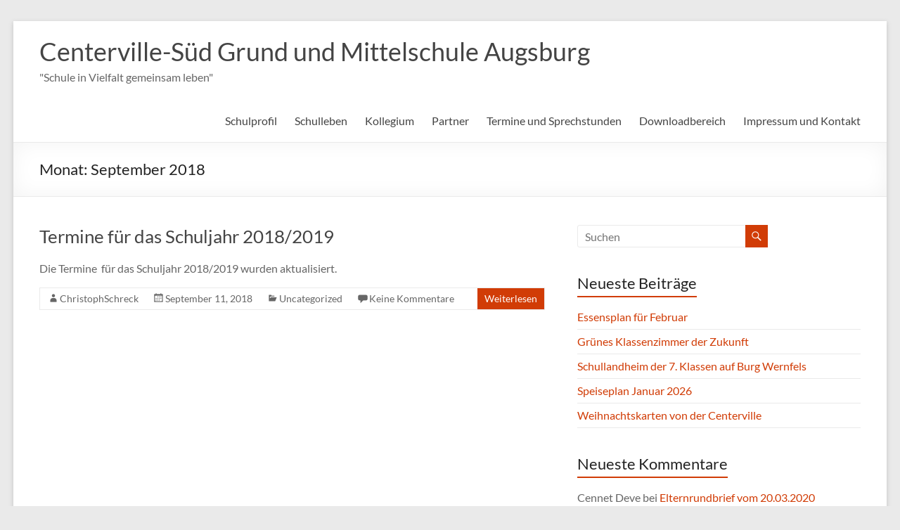

--- FILE ---
content_type: text/html; charset=UTF-8
request_url: https://centervillevs.de/2018/09/
body_size: 52947
content:
<!DOCTYPE html>
<!--[if IE 7]>
<html class="ie ie7" lang="de">
<![endif]-->
<!--[if IE 8]>
<html class="ie ie8" lang="de">
<![endif]-->
<!--[if !(IE 7) & !(IE 8)]><!-->
<html lang="de">
<!--<![endif]-->
<head>
	<meta charset="UTF-8" />
	<meta name="viewport" content="width=device-width, initial-scale=1">
	<link rel="profile" href="http://gmpg.org/xfn/11" />
	<title>September 2018 &#8211; Centerville-Süd Grund und Mittelschule Augsburg</title>
<meta name='robots' content='max-image-preview:large' />
	<style>img:is([sizes="auto" i], [sizes^="auto," i]) { contain-intrinsic-size: 3000px 1500px }</style>
	<link rel="alternate" type="application/rss+xml" title="Centerville-Süd Grund und Mittelschule Augsburg &raquo; Feed" href="https://centervillevs.de/feed/" />
<link rel="alternate" type="application/rss+xml" title="Centerville-Süd Grund und Mittelschule Augsburg &raquo; Kommentar-Feed" href="https://centervillevs.de/comments/feed/" />
<script type="text/javascript">
/* <![CDATA[ */
window._wpemojiSettings = {"baseUrl":"https:\/\/s.w.org\/images\/core\/emoji\/16.0.1\/72x72\/","ext":".png","svgUrl":"https:\/\/s.w.org\/images\/core\/emoji\/16.0.1\/svg\/","svgExt":".svg","source":{"concatemoji":"https:\/\/centervillevs.de\/wp-includes\/js\/wp-emoji-release.min.js?ver=6.8.3"}};
/*! This file is auto-generated */
!function(s,n){var o,i,e;function c(e){try{var t={supportTests:e,timestamp:(new Date).valueOf()};sessionStorage.setItem(o,JSON.stringify(t))}catch(e){}}function p(e,t,n){e.clearRect(0,0,e.canvas.width,e.canvas.height),e.fillText(t,0,0);var t=new Uint32Array(e.getImageData(0,0,e.canvas.width,e.canvas.height).data),a=(e.clearRect(0,0,e.canvas.width,e.canvas.height),e.fillText(n,0,0),new Uint32Array(e.getImageData(0,0,e.canvas.width,e.canvas.height).data));return t.every(function(e,t){return e===a[t]})}function u(e,t){e.clearRect(0,0,e.canvas.width,e.canvas.height),e.fillText(t,0,0);for(var n=e.getImageData(16,16,1,1),a=0;a<n.data.length;a++)if(0!==n.data[a])return!1;return!0}function f(e,t,n,a){switch(t){case"flag":return n(e,"\ud83c\udff3\ufe0f\u200d\u26a7\ufe0f","\ud83c\udff3\ufe0f\u200b\u26a7\ufe0f")?!1:!n(e,"\ud83c\udde8\ud83c\uddf6","\ud83c\udde8\u200b\ud83c\uddf6")&&!n(e,"\ud83c\udff4\udb40\udc67\udb40\udc62\udb40\udc65\udb40\udc6e\udb40\udc67\udb40\udc7f","\ud83c\udff4\u200b\udb40\udc67\u200b\udb40\udc62\u200b\udb40\udc65\u200b\udb40\udc6e\u200b\udb40\udc67\u200b\udb40\udc7f");case"emoji":return!a(e,"\ud83e\udedf")}return!1}function g(e,t,n,a){var r="undefined"!=typeof WorkerGlobalScope&&self instanceof WorkerGlobalScope?new OffscreenCanvas(300,150):s.createElement("canvas"),o=r.getContext("2d",{willReadFrequently:!0}),i=(o.textBaseline="top",o.font="600 32px Arial",{});return e.forEach(function(e){i[e]=t(o,e,n,a)}),i}function t(e){var t=s.createElement("script");t.src=e,t.defer=!0,s.head.appendChild(t)}"undefined"!=typeof Promise&&(o="wpEmojiSettingsSupports",i=["flag","emoji"],n.supports={everything:!0,everythingExceptFlag:!0},e=new Promise(function(e){s.addEventListener("DOMContentLoaded",e,{once:!0})}),new Promise(function(t){var n=function(){try{var e=JSON.parse(sessionStorage.getItem(o));if("object"==typeof e&&"number"==typeof e.timestamp&&(new Date).valueOf()<e.timestamp+604800&&"object"==typeof e.supportTests)return e.supportTests}catch(e){}return null}();if(!n){if("undefined"!=typeof Worker&&"undefined"!=typeof OffscreenCanvas&&"undefined"!=typeof URL&&URL.createObjectURL&&"undefined"!=typeof Blob)try{var e="postMessage("+g.toString()+"("+[JSON.stringify(i),f.toString(),p.toString(),u.toString()].join(",")+"));",a=new Blob([e],{type:"text/javascript"}),r=new Worker(URL.createObjectURL(a),{name:"wpTestEmojiSupports"});return void(r.onmessage=function(e){c(n=e.data),r.terminate(),t(n)})}catch(e){}c(n=g(i,f,p,u))}t(n)}).then(function(e){for(var t in e)n.supports[t]=e[t],n.supports.everything=n.supports.everything&&n.supports[t],"flag"!==t&&(n.supports.everythingExceptFlag=n.supports.everythingExceptFlag&&n.supports[t]);n.supports.everythingExceptFlag=n.supports.everythingExceptFlag&&!n.supports.flag,n.DOMReady=!1,n.readyCallback=function(){n.DOMReady=!0}}).then(function(){return e}).then(function(){var e;n.supports.everything||(n.readyCallback(),(e=n.source||{}).concatemoji?t(e.concatemoji):e.wpemoji&&e.twemoji&&(t(e.twemoji),t(e.wpemoji)))}))}((window,document),window._wpemojiSettings);
/* ]]> */
</script>
<style id='wp-emoji-styles-inline-css' type='text/css'>

	img.wp-smiley, img.emoji {
		display: inline !important;
		border: none !important;
		box-shadow: none !important;
		height: 1em !important;
		width: 1em !important;
		margin: 0 0.07em !important;
		vertical-align: -0.1em !important;
		background: none !important;
		padding: 0 !important;
	}
</style>
<link rel='stylesheet' id='wp-block-library-css' href='https://centervillevs.de/wp-includes/css/dist/block-library/style.min.css?ver=6.8.3' type='text/css' media='all' />
<style id='wp-block-library-theme-inline-css' type='text/css'>
.wp-block-audio :where(figcaption){color:#555;font-size:13px;text-align:center}.is-dark-theme .wp-block-audio :where(figcaption){color:#ffffffa6}.wp-block-audio{margin:0 0 1em}.wp-block-code{border:1px solid #ccc;border-radius:4px;font-family:Menlo,Consolas,monaco,monospace;padding:.8em 1em}.wp-block-embed :where(figcaption){color:#555;font-size:13px;text-align:center}.is-dark-theme .wp-block-embed :where(figcaption){color:#ffffffa6}.wp-block-embed{margin:0 0 1em}.blocks-gallery-caption{color:#555;font-size:13px;text-align:center}.is-dark-theme .blocks-gallery-caption{color:#ffffffa6}:root :where(.wp-block-image figcaption){color:#555;font-size:13px;text-align:center}.is-dark-theme :root :where(.wp-block-image figcaption){color:#ffffffa6}.wp-block-image{margin:0 0 1em}.wp-block-pullquote{border-bottom:4px solid;border-top:4px solid;color:currentColor;margin-bottom:1.75em}.wp-block-pullquote cite,.wp-block-pullquote footer,.wp-block-pullquote__citation{color:currentColor;font-size:.8125em;font-style:normal;text-transform:uppercase}.wp-block-quote{border-left:.25em solid;margin:0 0 1.75em;padding-left:1em}.wp-block-quote cite,.wp-block-quote footer{color:currentColor;font-size:.8125em;font-style:normal;position:relative}.wp-block-quote:where(.has-text-align-right){border-left:none;border-right:.25em solid;padding-left:0;padding-right:1em}.wp-block-quote:where(.has-text-align-center){border:none;padding-left:0}.wp-block-quote.is-large,.wp-block-quote.is-style-large,.wp-block-quote:where(.is-style-plain){border:none}.wp-block-search .wp-block-search__label{font-weight:700}.wp-block-search__button{border:1px solid #ccc;padding:.375em .625em}:where(.wp-block-group.has-background){padding:1.25em 2.375em}.wp-block-separator.has-css-opacity{opacity:.4}.wp-block-separator{border:none;border-bottom:2px solid;margin-left:auto;margin-right:auto}.wp-block-separator.has-alpha-channel-opacity{opacity:1}.wp-block-separator:not(.is-style-wide):not(.is-style-dots){width:100px}.wp-block-separator.has-background:not(.is-style-dots){border-bottom:none;height:1px}.wp-block-separator.has-background:not(.is-style-wide):not(.is-style-dots){height:2px}.wp-block-table{margin:0 0 1em}.wp-block-table td,.wp-block-table th{word-break:normal}.wp-block-table :where(figcaption){color:#555;font-size:13px;text-align:center}.is-dark-theme .wp-block-table :where(figcaption){color:#ffffffa6}.wp-block-video :where(figcaption){color:#555;font-size:13px;text-align:center}.is-dark-theme .wp-block-video :where(figcaption){color:#ffffffa6}.wp-block-video{margin:0 0 1em}:root :where(.wp-block-template-part.has-background){margin-bottom:0;margin-top:0;padding:1.25em 2.375em}
</style>
<style id='global-styles-inline-css' type='text/css'>
:root{--wp--preset--aspect-ratio--square: 1;--wp--preset--aspect-ratio--4-3: 4/3;--wp--preset--aspect-ratio--3-4: 3/4;--wp--preset--aspect-ratio--3-2: 3/2;--wp--preset--aspect-ratio--2-3: 2/3;--wp--preset--aspect-ratio--16-9: 16/9;--wp--preset--aspect-ratio--9-16: 9/16;--wp--preset--color--black: #000000;--wp--preset--color--cyan-bluish-gray: #abb8c3;--wp--preset--color--white: #ffffff;--wp--preset--color--pale-pink: #f78da7;--wp--preset--color--vivid-red: #cf2e2e;--wp--preset--color--luminous-vivid-orange: #ff6900;--wp--preset--color--luminous-vivid-amber: #fcb900;--wp--preset--color--light-green-cyan: #7bdcb5;--wp--preset--color--vivid-green-cyan: #00d084;--wp--preset--color--pale-cyan-blue: #8ed1fc;--wp--preset--color--vivid-cyan-blue: #0693e3;--wp--preset--color--vivid-purple: #9b51e0;--wp--preset--gradient--vivid-cyan-blue-to-vivid-purple: linear-gradient(135deg,rgba(6,147,227,1) 0%,rgb(155,81,224) 100%);--wp--preset--gradient--light-green-cyan-to-vivid-green-cyan: linear-gradient(135deg,rgb(122,220,180) 0%,rgb(0,208,130) 100%);--wp--preset--gradient--luminous-vivid-amber-to-luminous-vivid-orange: linear-gradient(135deg,rgba(252,185,0,1) 0%,rgba(255,105,0,1) 100%);--wp--preset--gradient--luminous-vivid-orange-to-vivid-red: linear-gradient(135deg,rgba(255,105,0,1) 0%,rgb(207,46,46) 100%);--wp--preset--gradient--very-light-gray-to-cyan-bluish-gray: linear-gradient(135deg,rgb(238,238,238) 0%,rgb(169,184,195) 100%);--wp--preset--gradient--cool-to-warm-spectrum: linear-gradient(135deg,rgb(74,234,220) 0%,rgb(151,120,209) 20%,rgb(207,42,186) 40%,rgb(238,44,130) 60%,rgb(251,105,98) 80%,rgb(254,248,76) 100%);--wp--preset--gradient--blush-light-purple: linear-gradient(135deg,rgb(255,206,236) 0%,rgb(152,150,240) 100%);--wp--preset--gradient--blush-bordeaux: linear-gradient(135deg,rgb(254,205,165) 0%,rgb(254,45,45) 50%,rgb(107,0,62) 100%);--wp--preset--gradient--luminous-dusk: linear-gradient(135deg,rgb(255,203,112) 0%,rgb(199,81,192) 50%,rgb(65,88,208) 100%);--wp--preset--gradient--pale-ocean: linear-gradient(135deg,rgb(255,245,203) 0%,rgb(182,227,212) 50%,rgb(51,167,181) 100%);--wp--preset--gradient--electric-grass: linear-gradient(135deg,rgb(202,248,128) 0%,rgb(113,206,126) 100%);--wp--preset--gradient--midnight: linear-gradient(135deg,rgb(2,3,129) 0%,rgb(40,116,252) 100%);--wp--preset--font-size--small: 13px;--wp--preset--font-size--medium: 20px;--wp--preset--font-size--large: 36px;--wp--preset--font-size--x-large: 42px;--wp--preset--spacing--20: 0.44rem;--wp--preset--spacing--30: 0.67rem;--wp--preset--spacing--40: 1rem;--wp--preset--spacing--50: 1.5rem;--wp--preset--spacing--60: 2.25rem;--wp--preset--spacing--70: 3.38rem;--wp--preset--spacing--80: 5.06rem;--wp--preset--shadow--natural: 6px 6px 9px rgba(0, 0, 0, 0.2);--wp--preset--shadow--deep: 12px 12px 50px rgba(0, 0, 0, 0.4);--wp--preset--shadow--sharp: 6px 6px 0px rgba(0, 0, 0, 0.2);--wp--preset--shadow--outlined: 6px 6px 0px -3px rgba(255, 255, 255, 1), 6px 6px rgba(0, 0, 0, 1);--wp--preset--shadow--crisp: 6px 6px 0px rgba(0, 0, 0, 1);}:root { --wp--style--global--content-size: 760px;--wp--style--global--wide-size: 1160px; }:where(body) { margin: 0; }.wp-site-blocks > .alignleft { float: left; margin-right: 2em; }.wp-site-blocks > .alignright { float: right; margin-left: 2em; }.wp-site-blocks > .aligncenter { justify-content: center; margin-left: auto; margin-right: auto; }:where(.wp-site-blocks) > * { margin-block-start: 24px; margin-block-end: 0; }:where(.wp-site-blocks) > :first-child { margin-block-start: 0; }:where(.wp-site-blocks) > :last-child { margin-block-end: 0; }:root { --wp--style--block-gap: 24px; }:root :where(.is-layout-flow) > :first-child{margin-block-start: 0;}:root :where(.is-layout-flow) > :last-child{margin-block-end: 0;}:root :where(.is-layout-flow) > *{margin-block-start: 24px;margin-block-end: 0;}:root :where(.is-layout-constrained) > :first-child{margin-block-start: 0;}:root :where(.is-layout-constrained) > :last-child{margin-block-end: 0;}:root :where(.is-layout-constrained) > *{margin-block-start: 24px;margin-block-end: 0;}:root :where(.is-layout-flex){gap: 24px;}:root :where(.is-layout-grid){gap: 24px;}.is-layout-flow > .alignleft{float: left;margin-inline-start: 0;margin-inline-end: 2em;}.is-layout-flow > .alignright{float: right;margin-inline-start: 2em;margin-inline-end: 0;}.is-layout-flow > .aligncenter{margin-left: auto !important;margin-right: auto !important;}.is-layout-constrained > .alignleft{float: left;margin-inline-start: 0;margin-inline-end: 2em;}.is-layout-constrained > .alignright{float: right;margin-inline-start: 2em;margin-inline-end: 0;}.is-layout-constrained > .aligncenter{margin-left: auto !important;margin-right: auto !important;}.is-layout-constrained > :where(:not(.alignleft):not(.alignright):not(.alignfull)){max-width: var(--wp--style--global--content-size);margin-left: auto !important;margin-right: auto !important;}.is-layout-constrained > .alignwide{max-width: var(--wp--style--global--wide-size);}body .is-layout-flex{display: flex;}.is-layout-flex{flex-wrap: wrap;align-items: center;}.is-layout-flex > :is(*, div){margin: 0;}body .is-layout-grid{display: grid;}.is-layout-grid > :is(*, div){margin: 0;}body{padding-top: 0px;padding-right: 0px;padding-bottom: 0px;padding-left: 0px;}a:where(:not(.wp-element-button)){text-decoration: underline;}:root :where(.wp-element-button, .wp-block-button__link){background-color: #32373c;border-width: 0;color: #fff;font-family: inherit;font-size: inherit;line-height: inherit;padding: calc(0.667em + 2px) calc(1.333em + 2px);text-decoration: none;}.has-black-color{color: var(--wp--preset--color--black) !important;}.has-cyan-bluish-gray-color{color: var(--wp--preset--color--cyan-bluish-gray) !important;}.has-white-color{color: var(--wp--preset--color--white) !important;}.has-pale-pink-color{color: var(--wp--preset--color--pale-pink) !important;}.has-vivid-red-color{color: var(--wp--preset--color--vivid-red) !important;}.has-luminous-vivid-orange-color{color: var(--wp--preset--color--luminous-vivid-orange) !important;}.has-luminous-vivid-amber-color{color: var(--wp--preset--color--luminous-vivid-amber) !important;}.has-light-green-cyan-color{color: var(--wp--preset--color--light-green-cyan) !important;}.has-vivid-green-cyan-color{color: var(--wp--preset--color--vivid-green-cyan) !important;}.has-pale-cyan-blue-color{color: var(--wp--preset--color--pale-cyan-blue) !important;}.has-vivid-cyan-blue-color{color: var(--wp--preset--color--vivid-cyan-blue) !important;}.has-vivid-purple-color{color: var(--wp--preset--color--vivid-purple) !important;}.has-black-background-color{background-color: var(--wp--preset--color--black) !important;}.has-cyan-bluish-gray-background-color{background-color: var(--wp--preset--color--cyan-bluish-gray) !important;}.has-white-background-color{background-color: var(--wp--preset--color--white) !important;}.has-pale-pink-background-color{background-color: var(--wp--preset--color--pale-pink) !important;}.has-vivid-red-background-color{background-color: var(--wp--preset--color--vivid-red) !important;}.has-luminous-vivid-orange-background-color{background-color: var(--wp--preset--color--luminous-vivid-orange) !important;}.has-luminous-vivid-amber-background-color{background-color: var(--wp--preset--color--luminous-vivid-amber) !important;}.has-light-green-cyan-background-color{background-color: var(--wp--preset--color--light-green-cyan) !important;}.has-vivid-green-cyan-background-color{background-color: var(--wp--preset--color--vivid-green-cyan) !important;}.has-pale-cyan-blue-background-color{background-color: var(--wp--preset--color--pale-cyan-blue) !important;}.has-vivid-cyan-blue-background-color{background-color: var(--wp--preset--color--vivid-cyan-blue) !important;}.has-vivid-purple-background-color{background-color: var(--wp--preset--color--vivid-purple) !important;}.has-black-border-color{border-color: var(--wp--preset--color--black) !important;}.has-cyan-bluish-gray-border-color{border-color: var(--wp--preset--color--cyan-bluish-gray) !important;}.has-white-border-color{border-color: var(--wp--preset--color--white) !important;}.has-pale-pink-border-color{border-color: var(--wp--preset--color--pale-pink) !important;}.has-vivid-red-border-color{border-color: var(--wp--preset--color--vivid-red) !important;}.has-luminous-vivid-orange-border-color{border-color: var(--wp--preset--color--luminous-vivid-orange) !important;}.has-luminous-vivid-amber-border-color{border-color: var(--wp--preset--color--luminous-vivid-amber) !important;}.has-light-green-cyan-border-color{border-color: var(--wp--preset--color--light-green-cyan) !important;}.has-vivid-green-cyan-border-color{border-color: var(--wp--preset--color--vivid-green-cyan) !important;}.has-pale-cyan-blue-border-color{border-color: var(--wp--preset--color--pale-cyan-blue) !important;}.has-vivid-cyan-blue-border-color{border-color: var(--wp--preset--color--vivid-cyan-blue) !important;}.has-vivid-purple-border-color{border-color: var(--wp--preset--color--vivid-purple) !important;}.has-vivid-cyan-blue-to-vivid-purple-gradient-background{background: var(--wp--preset--gradient--vivid-cyan-blue-to-vivid-purple) !important;}.has-light-green-cyan-to-vivid-green-cyan-gradient-background{background: var(--wp--preset--gradient--light-green-cyan-to-vivid-green-cyan) !important;}.has-luminous-vivid-amber-to-luminous-vivid-orange-gradient-background{background: var(--wp--preset--gradient--luminous-vivid-amber-to-luminous-vivid-orange) !important;}.has-luminous-vivid-orange-to-vivid-red-gradient-background{background: var(--wp--preset--gradient--luminous-vivid-orange-to-vivid-red) !important;}.has-very-light-gray-to-cyan-bluish-gray-gradient-background{background: var(--wp--preset--gradient--very-light-gray-to-cyan-bluish-gray) !important;}.has-cool-to-warm-spectrum-gradient-background{background: var(--wp--preset--gradient--cool-to-warm-spectrum) !important;}.has-blush-light-purple-gradient-background{background: var(--wp--preset--gradient--blush-light-purple) !important;}.has-blush-bordeaux-gradient-background{background: var(--wp--preset--gradient--blush-bordeaux) !important;}.has-luminous-dusk-gradient-background{background: var(--wp--preset--gradient--luminous-dusk) !important;}.has-pale-ocean-gradient-background{background: var(--wp--preset--gradient--pale-ocean) !important;}.has-electric-grass-gradient-background{background: var(--wp--preset--gradient--electric-grass) !important;}.has-midnight-gradient-background{background: var(--wp--preset--gradient--midnight) !important;}.has-small-font-size{font-size: var(--wp--preset--font-size--small) !important;}.has-medium-font-size{font-size: var(--wp--preset--font-size--medium) !important;}.has-large-font-size{font-size: var(--wp--preset--font-size--large) !important;}.has-x-large-font-size{font-size: var(--wp--preset--font-size--x-large) !important;}
:root :where(.wp-block-pullquote){font-size: 1.5em;line-height: 1.6;}
</style>
<link rel='stylesheet' id='font-awesome-4-css' href='https://centervillevs.de/wp-content/themes/spacious/font-awesome/library/font-awesome/css/v4-shims.min.css?ver=4.7.0' type='text/css' media='all' />
<link rel='stylesheet' id='font-awesome-all-css' href='https://centervillevs.de/wp-content/themes/spacious/font-awesome/library/font-awesome/css/all.min.css?ver=6.7.2' type='text/css' media='all' />
<link rel='stylesheet' id='font-awesome-solid-css' href='https://centervillevs.de/wp-content/themes/spacious/font-awesome/library/font-awesome/css/solid.min.css?ver=6.7.2' type='text/css' media='all' />
<link rel='stylesheet' id='font-awesome-regular-css' href='https://centervillevs.de/wp-content/themes/spacious/font-awesome/library/font-awesome/css/regular.min.css?ver=6.7.2' type='text/css' media='all' />
<link rel='stylesheet' id='font-awesome-brands-css' href='https://centervillevs.de/wp-content/themes/spacious/font-awesome/library/font-awesome/css/brands.min.css?ver=6.7.2' type='text/css' media='all' />
<link rel='stylesheet' id='spacious_style-css' href='https://centervillevs.de/wp-content/themes/spacious/style.css?ver=6.8.3' type='text/css' media='all' />
<style id='spacious_style-inline-css' type='text/css'>
.previous a:hover, .next a:hover, a, #site-title a:hover, .main-navigation ul li.current_page_item a, .main-navigation ul li:hover > a, .main-navigation ul li ul li a:hover, .main-navigation ul li ul li:hover > a, .main-navigation ul li.current-menu-item ul li a:hover, .main-navigation ul li:hover > .sub-toggle, .main-navigation a:hover, .main-navigation ul li.current-menu-item a, .main-navigation ul li.current_page_ancestor a, .main-navigation ul li.current-menu-ancestor a, .main-navigation ul li.current_page_item a, .main-navigation ul li:hover > a, .small-menu a:hover, .small-menu ul li.current-menu-item a, .small-menu ul li.current_page_ancestor a, .small-menu ul li.current-menu-ancestor a, .small-menu ul li.current_page_item a, .small-menu ul li:hover > a, .breadcrumb a:hover, .tg-one-half .widget-title a:hover, .tg-one-third .widget-title a:hover, .tg-one-fourth .widget-title a:hover, .pagination a span:hover, #content .comments-area a.comment-permalink:hover, .comments-area .comment-author-link a:hover, .comment .comment-reply-link:hover, .nav-previous a:hover, .nav-next a:hover, #wp-calendar #today, .footer-widgets-area a:hover, .footer-socket-wrapper .copyright a:hover, .read-more, .more-link, .post .entry-title a:hover, .page .entry-title a:hover, .post .entry-meta a:hover, .type-page .entry-meta a:hover, .single #content .tags a:hover, .widget_testimonial .testimonial-icon:before, .header-action .search-wrapper:hover .fa{color:#d13c06;}.spacious-button, input[type="reset"], input[type="button"], input[type="submit"], button, #featured-slider .slider-read-more-button, #controllers a:hover, #controllers a.active, .pagination span ,.site-header .menu-toggle:hover, .call-to-action-button, .comments-area .comment-author-link span, a#back-top:before, .post .entry-meta .read-more-link, a#scroll-up, .search-form span, .main-navigation .tg-header-button-wrap.button-one a{background-color:#d13c06;}.main-small-navigation li:hover, .main-small-navigation ul > .current_page_item, .main-small-navigation ul > .current-menu-item, .spacious-woocommerce-cart-views .cart-value{background:#d13c06;}.main-navigation ul li ul, .widget_testimonial .testimonial-post{border-top-color:#d13c06;}blockquote, .call-to-action-content-wrapper{border-left-color:#d13c06;}.site-header .menu-toggle:hover.entry-meta a.read-more:hover,#featured-slider .slider-read-more-button:hover,.call-to-action-button:hover,.entry-meta .read-more-link:hover,.spacious-button:hover, input[type="reset"]:hover, input[type="button"]:hover, input[type="submit"]:hover, button:hover{background:#9f0a00;}.pagination a span:hover, .main-navigation .tg-header-button-wrap.button-one a{border-color:#d13c06;}.widget-title span{border-bottom-color:#d13c06;}.widget_service_block a.more-link:hover, .widget_featured_single_post a.read-more:hover,#secondary a:hover,logged-in-as:hover  a,.single-page p a:hover{color:#9f0a00;}.main-navigation .tg-header-button-wrap.button-one a:hover{background-color:#9f0a00;}
</style>
<link rel='stylesheet' id='spacious-genericons-css' href='https://centervillevs.de/wp-content/themes/spacious/genericons/genericons.css?ver=3.3.1' type='text/css' media='all' />
<link rel='stylesheet' id='spacious-font-awesome-css' href='https://centervillevs.de/wp-content/themes/spacious/font-awesome/css/font-awesome.min.css?ver=4.7.1' type='text/css' media='all' />
<script type="text/javascript" src="https://centervillevs.de/wp-includes/js/jquery/jquery.min.js?ver=3.7.1" id="jquery-core-js"></script>
<script type="text/javascript" src="https://centervillevs.de/wp-includes/js/jquery/jquery-migrate.min.js?ver=3.4.1" id="jquery-migrate-js"></script>
<script type="text/javascript" src="https://centervillevs.de/wp-content/themes/spacious/js/spacious-custom.js?ver=6.8.3" id="spacious-custom-js"></script>
<!--[if lte IE 8]>
<script type="text/javascript" src="https://centervillevs.de/wp-content/themes/spacious/js/html5shiv.min.js?ver=6.8.3" id="html5-js"></script>
<![endif]-->
<link rel="https://api.w.org/" href="https://centervillevs.de/wp-json/" /><link rel="EditURI" type="application/rsd+xml" title="RSD" href="https://centervillevs.de/xmlrpc.php?rsd" />
<meta name="generator" content="WordPress 6.8.3" />
<style type="text/css">.recentcomments a{display:inline !important;padding:0 !important;margin:0 !important;}</style>		<style type="text/css"> blockquote { border-left: 3px solid #d13c06; }
			.spacious-button, input[type="reset"], input[type="button"], input[type="submit"], button { background-color: #d13c06; }
			.previous a:hover, .next a:hover { 	color: #d13c06; }
			a { color: #d13c06; }
			#site-title a:hover { color: #d13c06; }
			.main-navigation ul li.current_page_item a, .main-navigation ul li:hover > a { color: #d13c06; }
			.main-navigation ul li ul { border-top: 1px solid #d13c06; }
			.main-navigation ul li ul li a:hover, .main-navigation ul li ul li:hover > a, .main-navigation ul li.current-menu-item ul li a:hover, .main-navigation ul li:hover > .sub-toggle { color: #d13c06; }
			.site-header .menu-toggle:hover.entry-meta a.read-more:hover,#featured-slider .slider-read-more-button:hover,.call-to-action-button:hover,.entry-meta .read-more-link:hover,.spacious-button:hover, input[type="reset"]:hover, input[type="button"]:hover, input[type="submit"]:hover, button:hover { background: #9f0a00; }
			.main-small-navigation li:hover { background: #d13c06; }
			.main-small-navigation ul > .current_page_item, .main-small-navigation ul > .current-menu-item { background: #d13c06; }
			.main-navigation a:hover, .main-navigation ul li.current-menu-item a, .main-navigation ul li.current_page_ancestor a, .main-navigation ul li.current-menu-ancestor a, .main-navigation ul li.current_page_item a, .main-navigation ul li:hover > a  { color: #d13c06; }
			.small-menu a:hover, .small-menu ul li.current-menu-item a, .small-menu ul li.current_page_ancestor a, .small-menu ul li.current-menu-ancestor a, .small-menu ul li.current_page_item a, .small-menu ul li:hover > a { color: #d13c06; }
			#featured-slider .slider-read-more-button { background-color: #d13c06; }
			#controllers a:hover, #controllers a.active { background-color: #d13c06; color: #d13c06; }
			.widget_service_block a.more-link:hover, .widget_featured_single_post a.read-more:hover,#secondary a:hover,logged-in-as:hover  a,.single-page p a:hover{ color: #9f0a00; }
			.breadcrumb a:hover { color: #d13c06; }
			.tg-one-half .widget-title a:hover, .tg-one-third .widget-title a:hover, .tg-one-fourth .widget-title a:hover { color: #d13c06; }
			.pagination span ,.site-header .menu-toggle:hover{ background-color: #d13c06; }
			.pagination a span:hover { color: #d13c06; border-color: #d13c06; }
			.widget_testimonial .testimonial-post { border-color: #d13c06 #EAEAEA #EAEAEA #EAEAEA; }
			.call-to-action-content-wrapper { border-color: #EAEAEA #EAEAEA #EAEAEA #d13c06; }
			.call-to-action-button { background-color: #d13c06; }
			#content .comments-area a.comment-permalink:hover { color: #d13c06; }
			.comments-area .comment-author-link a:hover { color: #d13c06; }
			.comments-area .comment-author-link span { background-color: #d13c06; }
			.comment .comment-reply-link:hover { color: #d13c06; }
			.nav-previous a:hover, .nav-next a:hover { color: #d13c06; }
			#wp-calendar #today { color: #d13c06; }
			.widget-title span { border-bottom: 2px solid #d13c06; }
			.footer-widgets-area a:hover { color: #d13c06 !important; }
			.footer-socket-wrapper .copyright a:hover { color: #d13c06; }
			a#back-top:before { background-color: #d13c06; }
			.read-more, .more-link { color: #d13c06; }
			.post .entry-title a:hover, .page .entry-title a:hover { color: #d13c06; }
			.post .entry-meta .read-more-link { background-color: #d13c06; }
			.post .entry-meta a:hover, .type-page .entry-meta a:hover { color: #d13c06; }
			.single #content .tags a:hover { color: #d13c06; }
			.widget_testimonial .testimonial-icon:before { color: #d13c06; }
			a#scroll-up { background-color: #d13c06; }
			.search-form span { background-color: #d13c06; }.header-action .search-wrapper:hover .fa{ color: #d13c06} .spacious-woocommerce-cart-views .cart-value { background:#d13c06}.main-navigation .tg-header-button-wrap.button-one a{background-color:#d13c06} .main-navigation .tg-header-button-wrap.button-one a{border-color:#d13c06}.main-navigation .tg-header-button-wrap.button-one a:hover{background-color:#9f0a00}.main-navigation .tg-header-button-wrap.button-one a:hover{border-color:#9f0a00}</style>
		</head>

<body class="archive date wp-embed-responsive wp-theme-spacious  narrow-1218">


<div id="page" class="hfeed site">
	<a class="skip-link screen-reader-text" href="#main">Zum Inhalt springen</a>

	
	
	<header id="masthead" class="site-header clearfix spacious-header-display-one">

		
		
		<div id="header-text-nav-container" class="">

			<div class="inner-wrap" id="spacious-header-display-one">

				<div id="header-text-nav-wrap" class="clearfix">
					<div id="header-left-section">
						
						<div id="header-text" class="">
															<h3 id="site-title">
									<a href="https://centervillevs.de/"
									   title="Centerville-Süd Grund und Mittelschule Augsburg"
									   rel="home">Centerville-Süd Grund und Mittelschule Augsburg</a>
								</h3>
														<p id="site-description">&quot;Schule in Vielfalt gemeinsam leben&quot;</p>
							<!-- #site-description -->
						</div><!-- #header-text -->

					</div><!-- #header-left-section -->
					<div id="header-right-section">
						
													<div class="header-action">
															</div>
						
						
		<nav id="site-navigation" class="main-navigation clearfix   " role="navigation">
			<p class="menu-toggle">
				<span class="screen-reader-text">Menü</span>
			</p>
			<div class="menu"><ul><li class="page_item page-item-13 page_item_has_children"><a href="https://centervillevs.de/schulprofil/">Schulprofil</a><ul class='children'><li class="page_item page-item-52"><a href="https://centervillevs.de/schulprofil/rechtlicher-rahmen/">Rechtlicher Rahmen</a></li><li class="page_item page-item-54 page_item_has_children"><a href="https://centervillevs.de/schulprofil/wir-ueber-uns/">Wir über uns</a><ul class='children'><li class="page_item page-item-56"><a href="https://centervillevs.de/schulprofil/wir-ueber-uns/angebotsschule/">Angebotsschule</a></li><li class="page_item page-item-58"><a href="https://centervillevs.de/schulprofil/wir-ueber-uns/fakten-und-zahlen/">Fakten und Zahlen</a></li><li class="page_item page-item-60"><a href="https://centervillevs.de/schulprofil/wir-ueber-uns/geschichte-unserer-schule/">Geschichte unserer Schule</a></li><li class="page_item page-item-62 page_item_has_children"><a href="https://centervillevs.de/schulprofil/wir-ueber-uns/leitbild/">Leitbild</a><ul class='children'><li class="page_item page-item-64"><a href="https://centervillevs.de/schulprofil/wir-ueber-uns/leitbild/10-schwerpunkte/">10 Schwerpunkte</a></li></ul></li><li class="page_item page-item-66"><a href="https://centervillevs.de/schulprofil/wir-ueber-uns/schulsprengel/">Schulsprengel</a></li><li class="page_item page-item-68"><a href="https://centervillevs.de/schulprofil/wir-ueber-uns/wertvoll-miteinander/">Wertvoll miteinander</a></li><li class="page_item page-item-1877"><a href="https://centervillevs.de/schulprofil/wir-ueber-uns/musikmittelschule/">Musikmittelschule</a></li></ul></li></ul></li><li class="page_item page-item-15 page_item_has_children"><a href="https://centervillevs.de/schulleben/">Schulleben</a><ul class='children'><li class="page_item page-item-42 page_item_has_children"><a href="https://centervillevs.de/schulleben/unsere-schueler/">Unsere Schüler</a><ul class='children'><li class="page_item page-item-44"><a href="https://centervillevs.de/schulleben/unsere-schueler/nationen/">Nationen</a></li><li class="page_item page-item-46"><a href="https://centervillevs.de/schulleben/unsere-schueler/schuelermitverwaltung-smv/">Schülermitverwaltung (SMV)</a></li></ul></li><li class="page_item page-item-31 page_item_has_children"><a href="https://centervillevs.de/schulleben/unsere-eltern/">Unsere Eltern</a><ul class='children'><li class="page_item page-item-34"><a href="https://centervillevs.de/schulleben/unsere-eltern/elternbeirat/">Elternbeirat</a></li><li class="page_item page-item-36"><a href="https://centervillevs.de/schulleben/unsere-eltern/elternseminar/">Elternseminar</a></li><li class="page_item page-item-38"><a href="https://centervillevs.de/schulleben/unsere-eltern/klassenelternsprecher/">Klassenelternsprecher</a></li><li class="page_item page-item-40"><a href="https://centervillevs.de/schulleben/unsere-eltern/mitwirkung/">Mitwirkung</a></li></ul></li><li class="page_item page-item-17 page_item_has_children"><a href="https://centervillevs.de/schulleben/projekte/">Projekte</a><ul class='children'><li class="page_item page-item-19"><a href="https://centervillevs.de/schulleben/projekte/gesunde-schule/">Gesunde Schule</a></li><li class="page_item page-item-21"><a href="https://centervillevs.de/schulleben/projekte/lese-schule/">Lese-Schule</a></li><li class="page_item page-item-23"><a href="https://centervillevs.de/schulleben/projekte/oeko-schule/">Öko-Schule</a></li><li class="page_item page-item-25"><a href="https://centervillevs.de/schulleben/projekte/schulbibliothek/">Schulbibliothek</a></li><li class="page_item page-item-27"><a href="https://centervillevs.de/schulleben/projekte/schuelerfirma/">Schülerfirma</a></li><li class="page_item page-item-29"><a href="https://centervillevs.de/schulleben/projekte/schwarzlichttheater/">Schwarzlichttheater</a></li></ul></li><li class="page_item page-item-267"><a href="https://centervillevs.de/schulleben/impressionen/">Impressionen</a></li></ul></li><li class="page_item page-item-78 page_item_has_children"><a href="https://centervillevs.de/kollegium/">Kollegium</a><ul class='children'><li class="page_item page-item-80"><a href="https://centervillevs.de/kollegium/schulleitung/">Schulleitung</a></li><li class="page_item page-item-84"><a href="https://centervillevs.de/kollegium/lehrer/">Lehrer</a></li><li class="page_item page-item-82"><a href="https://centervillevs.de/kollegium/sekretariat/">Sekretariat</a></li><li class="page_item page-item-117"><a href="https://centervillevs.de/kollegium/schulsozialarbeiterin/">Jugendsozialarbeit</a></li></ul></li><li class="page_item page-item-88 page_item_has_children"><a href="https://centervillevs.de/partner/">Partner</a><ul class='children'><li class="page_item page-item-405"><a href="https://centervillevs.de/partner/arbeitsagentur/">Arbeitsagentur</a></li><li class="page_item page-item-1992"><a href="https://centervillevs.de/partner/berufseinstiegsbegleiter/">Bereb</a></li><li class="page_item page-item-911"><a href="https://centervillevs.de/partner/bom-fachkraft/">BOA Fachkraft</a></li><li class="page_item page-item-1218"><a href="https://centervillevs.de/partner/der-foerderverein/">Der Förderverein</a></li><li class="page_item page-item-94"><a href="https://centervillevs.de/partner/frau-stautner/">Frau Isler</a></li><li class="page_item page-item-96"><a href="https://centervillevs.de/partner/jobpaten/">Jobpaten</a></li><li class="page_item page-item-1923"><a href="https://centervillevs.de/partner/schulberatung/">Schulberatung</a></li></ul></li><li class="page_item page-item-70 page_item_has_children"><a href="https://centervillevs.de/termine-und-sprechstunden/">Termine und Sprechstunden</a><ul class='children'><li class="page_item page-item-1657"><a href="https://centervillevs.de/termine-und-sprechstunden/qualifizierter-abschluss-2020/">Qualifizierender Abschluss 2026</a></li><li class="page_item page-item-136"><a href="https://centervillevs.de/termine-und-sprechstunden/aktuelle-termine/">Aktuelle Termine</a></li><li class="page_item page-item-138"><a href="https://centervillevs.de/termine-und-sprechstunden/sprechstunden-der-lehrer/">Sprechstunden</a></li></ul></li><li class="page_item page-item-72 page_item_has_children"><a href="https://centervillevs.de/downloadbereich/">Downloadbereich</a><ul class='children'><li class="page_item page-item-1382 page_item_has_children"><a href="https://centervillevs.de/downloadbereich/unterrichtsmaterial/">Unterrichtsmaterial</a><ul class='children'><li class="page_item page-item-1386"><a href="https://centervillevs.de/downloadbereich/unterrichtsmaterial/1-jahrgangsstufe/">1. Jahrgangsstufe</a></li><li class="page_item page-item-1388"><a href="https://centervillevs.de/downloadbereich/unterrichtsmaterial/2-jahrgangsstufe/">2. Jahrgangsstufe</a></li><li class="page_item page-item-1390"><a href="https://centervillevs.de/downloadbereich/unterrichtsmaterial/3-jahrgangsstufe/">3. Jahrgangsstufe</a></li><li class="page_item page-item-1392"><a href="https://centervillevs.de/downloadbereich/unterrichtsmaterial/4-jahrgangsstufe/">4. Jahrgangsstufe</a></li><li class="page_item page-item-1394"><a href="https://centervillevs.de/downloadbereich/unterrichtsmaterial/5-jahrgangsstufe/">5. Jahrgangsstufe</a></li><li class="page_item page-item-1396"><a href="https://centervillevs.de/downloadbereich/unterrichtsmaterial/6-jahrgangsstufe/">6. Jahrgangsstufe</a></li><li class="page_item page-item-1398"><a href="https://centervillevs.de/downloadbereich/unterrichtsmaterial/7-jahrgangsstufe/">7. Jahrgangsstufe</a></li><li class="page_item page-item-1400"><a href="https://centervillevs.de/downloadbereich/unterrichtsmaterial/8-jahrgangsstufe/">8. Jahrgangsstufe</a></li><li class="page_item page-item-1402"><a href="https://centervillevs.de/downloadbereich/unterrichtsmaterial/9-jahrgangsstufe/">9. Jahrgangsstufe</a></li><li class="page_item page-item-1404"><a href="https://centervillevs.de/downloadbereich/unterrichtsmaterial/archiv/">Archiv</a></li></ul></li><li class="page_item page-item-1167"><a href="https://centervillevs.de/downloadbereich/elterninfo/">Eltern und Schüler</a></li><li class="page_item page-item-200"><a href="https://centervillevs.de/downloadbereich/links/">Links</a></li><li class="page_item page-item-144"><a href="https://centervillevs.de/downloadbereich/lehrer/">Lehrer</a></li><li class="page_item page-item-76"><a href="https://centervillevs.de/downloadbereich/formulare/">Formulare</a></li></ul></li><li class="page_item page-item-98 page_item_has_children"><a href="https://centervillevs.de/impressum-und-kontakt/">Impressum und Kontakt</a><ul class='children'><li class="page_item page-item-366"><a href="https://centervillevs.de/impressum-und-kontakt/datenschutzerklaerung/">Datenschutzerklärung</a></li><li class="page_item page-item-2483"><a href="https://centervillevs.de/impressum-und-kontakt/nutzungsordnungen/">Nutzungsordnungen</a></li><li class="page_item page-item-2489"><a href="https://centervillevs.de/impressum-und-kontakt/unsere-schulordnung/">Unsere Schulordnung</a></li></ul></li></ul></div>		</nav>

		
					</div><!-- #header-right-section -->

				</div><!-- #header-text-nav-wrap -->
			</div><!-- .inner-wrap -->
					</div><!-- #header-text-nav-container -->

		
						<div class="header-post-title-container clearfix">
					<div class="inner-wrap">
						<div class="post-title-wrapper">
																								<h1 class="header-post-title-class">Monat: <span>September 2018</span></h1>
																						</div>
											</div>
				</div>
					</header>
			<div id="main" class="clearfix">
		<div class="inner-wrap">

	
	<div id="primary">
		<div id="content" class="clearfix">

			
				
					
<article id="post-902" class="post-902 post type-post status-publish format-standard hentry category-uncategorized">
	
		<header class="entry-header">
	<h2 class="entry-title">
		<a href="https://centervillevs.de/termine-fuer-das-schuljahr-20182019/" title="Termine für das Schuljahr 2018/2019">Termine für das Schuljahr 2018/2019</a>
	</h2><!-- .entry-title -->
	</header>
	
	
	<div class="entry-content clearfix">
		<p>Die Termine  für das Schuljahr 2018/2019 wurden aktualisiert.</p>
	</div>

	<footer class="entry-meta-bar clearfix"><div class="entry-meta clearfix">
			<span class="by-author author vcard"><a class="url fn n"
			                                        href="https://centervillevs.de/author/christophschreck/">ChristophSchreck</a></span>

			<span class="date"><a href="https://centervillevs.de/termine-fuer-das-schuljahr-20182019/" title="4:18 a.m." rel="bookmark"><time class="entry-date published" datetime="2018-09-11T04:18:28+00:00">September 11, 2018</time></a></span>				<span class="category"><a href="https://centervillevs.de/category/uncategorized/" rel="category tag">Uncategorized</a></span>
								<span
					class="comments"><a href="https://centervillevs.de/termine-fuer-das-schuljahr-20182019/#respond">Keine Kommentare</a></span>
								<span class="read-more-link">
						<a class="read-more"
						   href="https://centervillevs.de/termine-fuer-das-schuljahr-20182019/">Weiterlesen</a>
					</span>
					</div></footer>
	</article>

				
				
			
		</div><!-- #content -->
	</div><!-- #primary -->

	
<div id="secondary">
			
		<aside id="search-2" class="widget widget_search"><form action="https://centervillevs.de/" class="search-form searchform clearfix" method="get">
	<div class="search-wrap">
		<input type="text" placeholder="Suchen" class="s field" name="s">
		<button class="search-icon" type="submit"></button>
	</div>
</form><!-- .searchform --></aside>
		<aside id="recent-posts-2" class="widget widget_recent_entries">
		<h3 class="widget-title"><span>Neueste Beiträge</span></h3>
		<ul>
											<li>
					<a href="https://centervillevs.de/essensplan-fuer-februar/">Essensplan für Februar</a>
									</li>
											<li>
					<a href="https://centervillevs.de/gruenes-klassenzimmer-der-zukunft/">Grünes Klassenzimmer der Zukunft</a>
									</li>
											<li>
					<a href="https://centervillevs.de/schullandheim-der-7-klassen-auf-burg-wernfels/">Schullandheim der 7. Klassen auf Burg Wernfels</a>
									</li>
											<li>
					<a href="https://centervillevs.de/speiseplan-januar-2026/">Speiseplan Januar 2026</a>
									</li>
											<li>
					<a href="https://centervillevs.de/weihnachtskarten-von-der-centerville-2/">Weihnachtskarten von der Centerville</a>
									</li>
					</ul>

		</aside><aside id="recent-comments-2" class="widget widget_recent_comments"><h3 class="widget-title"><span>Neueste Kommentare</span></h3><ul id="recentcomments"><li class="recentcomments"><span class="comment-author-link">Cennet Deve</span> bei <a href="https://centervillevs.de/elternrundbrief-vom-20-03-2020/#comment-193">Elternrundbrief vom 20.03.2020</a></li><li class="recentcomments"><span class="comment-author-link">Tina Renner</span> bei <a href="https://centervillevs.de/kunstprojekt-kunst-aufraeumen/#comment-173">Kunstprojekt „Kunst aufräumen“</a></li><li class="recentcomments"><span class="comment-author-link">Tina Renner</span> bei <a href="https://centervillevs.de/kunstprojekt-kunst-aufraeumen/#comment-171">Kunstprojekt „Kunst aufräumen“</a></li><li class="recentcomments"><span class="comment-author-link">Sabrina Siani</span> bei <a href="https://centervillevs.de/hitzeregelung-am-24-06-2019/#comment-170">Hitzeregelung am: 22.07.2019</a></li><li class="recentcomments"><span class="comment-author-link">Lisa</span> bei <a href="https://centervillevs.de/kunstprojekt-kunst-aufraeumen/#comment-167">Kunstprojekt „Kunst aufräumen“</a></li></ul></aside><aside id="archives-2" class="widget widget_archive"><h3 class="widget-title"><span>Archiv</span></h3>
			<ul>
					<li><a href='https://centervillevs.de/2026/01/'>Januar 2026</a></li>
	<li><a href='https://centervillevs.de/2025/12/'>Dezember 2025</a></li>
	<li><a href='https://centervillevs.de/2025/11/'>November 2025</a></li>
	<li><a href='https://centervillevs.de/2025/10/'>Oktober 2025</a></li>
	<li><a href='https://centervillevs.de/2025/09/'>September 2025</a></li>
	<li><a href='https://centervillevs.de/2025/07/'>Juli 2025</a></li>
	<li><a href='https://centervillevs.de/2025/05/'>Mai 2025</a></li>
	<li><a href='https://centervillevs.de/2025/04/'>April 2025</a></li>
	<li><a href='https://centervillevs.de/2025/03/'>März 2025</a></li>
	<li><a href='https://centervillevs.de/2025/02/'>Februar 2025</a></li>
	<li><a href='https://centervillevs.de/2024/12/'>Dezember 2024</a></li>
	<li><a href='https://centervillevs.de/2024/11/'>November 2024</a></li>
	<li><a href='https://centervillevs.de/2024/10/'>Oktober 2024</a></li>
	<li><a href='https://centervillevs.de/2024/09/'>September 2024</a></li>
	<li><a href='https://centervillevs.de/2024/07/'>Juli 2024</a></li>
	<li><a href='https://centervillevs.de/2024/06/'>Juni 2024</a></li>
	<li><a href='https://centervillevs.de/2024/04/'>April 2024</a></li>
	<li><a href='https://centervillevs.de/2024/03/'>März 2024</a></li>
	<li><a href='https://centervillevs.de/2024/02/'>Februar 2024</a></li>
	<li><a href='https://centervillevs.de/2024/01/'>Januar 2024</a></li>
	<li><a href='https://centervillevs.de/2023/12/'>Dezember 2023</a></li>
	<li><a href='https://centervillevs.de/2023/11/'>November 2023</a></li>
	<li><a href='https://centervillevs.de/2023/10/'>Oktober 2023</a></li>
	<li><a href='https://centervillevs.de/2023/09/'>September 2023</a></li>
	<li><a href='https://centervillevs.de/2023/08/'>August 2023</a></li>
	<li><a href='https://centervillevs.de/2023/07/'>Juli 2023</a></li>
	<li><a href='https://centervillevs.de/2023/06/'>Juni 2023</a></li>
	<li><a href='https://centervillevs.de/2023/05/'>Mai 2023</a></li>
	<li><a href='https://centervillevs.de/2023/04/'>April 2023</a></li>
	<li><a href='https://centervillevs.de/2023/03/'>März 2023</a></li>
	<li><a href='https://centervillevs.de/2023/02/'>Februar 2023</a></li>
	<li><a href='https://centervillevs.de/2023/01/'>Januar 2023</a></li>
	<li><a href='https://centervillevs.de/2022/12/'>Dezember 2022</a></li>
	<li><a href='https://centervillevs.de/2022/11/'>November 2022</a></li>
	<li><a href='https://centervillevs.de/2022/09/'>September 2022</a></li>
	<li><a href='https://centervillevs.de/2022/07/'>Juli 2022</a></li>
	<li><a href='https://centervillevs.de/2022/06/'>Juni 2022</a></li>
	<li><a href='https://centervillevs.de/2022/05/'>Mai 2022</a></li>
	<li><a href='https://centervillevs.de/2022/04/'>April 2022</a></li>
	<li><a href='https://centervillevs.de/2022/03/'>März 2022</a></li>
	<li><a href='https://centervillevs.de/2022/02/'>Februar 2022</a></li>
	<li><a href='https://centervillevs.de/2022/01/'>Januar 2022</a></li>
	<li><a href='https://centervillevs.de/2021/12/'>Dezember 2021</a></li>
	<li><a href='https://centervillevs.de/2021/11/'>November 2021</a></li>
	<li><a href='https://centervillevs.de/2021/10/'>Oktober 2021</a></li>
	<li><a href='https://centervillevs.de/2021/09/'>September 2021</a></li>
	<li><a href='https://centervillevs.de/2021/07/'>Juli 2021</a></li>
	<li><a href='https://centervillevs.de/2021/06/'>Juni 2021</a></li>
	<li><a href='https://centervillevs.de/2021/05/'>Mai 2021</a></li>
	<li><a href='https://centervillevs.de/2021/04/'>April 2021</a></li>
	<li><a href='https://centervillevs.de/2021/02/'>Februar 2021</a></li>
	<li><a href='https://centervillevs.de/2021/01/'>Januar 2021</a></li>
	<li><a href='https://centervillevs.de/2020/12/'>Dezember 2020</a></li>
	<li><a href='https://centervillevs.de/2020/11/'>November 2020</a></li>
	<li><a href='https://centervillevs.de/2020/10/'>Oktober 2020</a></li>
	<li><a href='https://centervillevs.de/2020/09/'>September 2020</a></li>
	<li><a href='https://centervillevs.de/2020/07/'>Juli 2020</a></li>
	<li><a href='https://centervillevs.de/2020/05/'>Mai 2020</a></li>
	<li><a href='https://centervillevs.de/2020/04/'>April 2020</a></li>
	<li><a href='https://centervillevs.de/2020/03/'>März 2020</a></li>
	<li><a href='https://centervillevs.de/2020/02/'>Februar 2020</a></li>
	<li><a href='https://centervillevs.de/2020/01/'>Januar 2020</a></li>
	<li><a href='https://centervillevs.de/2019/12/'>Dezember 2019</a></li>
	<li><a href='https://centervillevs.de/2019/11/'>November 2019</a></li>
	<li><a href='https://centervillevs.de/2019/10/'>Oktober 2019</a></li>
	<li><a href='https://centervillevs.de/2019/08/'>August 2019</a></li>
	<li><a href='https://centervillevs.de/2019/07/'>Juli 2019</a></li>
	<li><a href='https://centervillevs.de/2019/06/'>Juni 2019</a></li>
	<li><a href='https://centervillevs.de/2019/04/'>April 2019</a></li>
	<li><a href='https://centervillevs.de/2019/03/'>März 2019</a></li>
	<li><a href='https://centervillevs.de/2019/01/'>Januar 2019</a></li>
	<li><a href='https://centervillevs.de/2018/12/'>Dezember 2018</a></li>
	<li><a href='https://centervillevs.de/2018/11/'>November 2018</a></li>
	<li><a href='https://centervillevs.de/2018/10/'>Oktober 2018</a></li>
	<li><a href='https://centervillevs.de/2018/09/' aria-current="page">September 2018</a></li>
	<li><a href='https://centervillevs.de/2018/07/'>Juli 2018</a></li>
	<li><a href='https://centervillevs.de/2018/06/'>Juni 2018</a></li>
	<li><a href='https://centervillevs.de/2018/04/'>April 2018</a></li>
	<li><a href='https://centervillevs.de/2018/03/'>März 2018</a></li>
	<li><a href='https://centervillevs.de/2018/02/'>Februar 2018</a></li>
	<li><a href='https://centervillevs.de/2018/01/'>Januar 2018</a></li>
	<li><a href='https://centervillevs.de/2017/12/'>Dezember 2017</a></li>
	<li><a href='https://centervillevs.de/2017/11/'>November 2017</a></li>
	<li><a href='https://centervillevs.de/2017/09/'>September 2017</a></li>
	<li><a href='https://centervillevs.de/2017/06/'>Juni 2017</a></li>
	<li><a href='https://centervillevs.de/2017/03/'>März 2017</a></li>
	<li><a href='https://centervillevs.de/2017/02/'>Februar 2017</a></li>
	<li><a href='https://centervillevs.de/2017/01/'>Januar 2017</a></li>
	<li><a href='https://centervillevs.de/2016/05/'>Mai 2016</a></li>
	<li><a href='https://centervillevs.de/2015/11/'>November 2015</a></li>
	<li><a href='https://centervillevs.de/2015/03/'>März 2015</a></li>
	<li><a href='https://centervillevs.de/2015/02/'>Februar 2015</a></li>
	<li><a href='https://centervillevs.de/2015/01/'>Januar 2015</a></li>
	<li><a href='https://centervillevs.de/2014/11/'>November 2014</a></li>
	<li><a href='https://centervillevs.de/2014/10/'>Oktober 2014</a></li>
	<li><a href='https://centervillevs.de/2014/09/'>September 2014</a></li>
	<li><a href='https://centervillevs.de/2014/05/'>Mai 2014</a></li>
			</ul>

			</aside><aside id="categories-2" class="widget widget_categories"><h3 class="widget-title"><span>Kategorien</span></h3>
			<ul>
					<li class="cat-item cat-item-1"><a href="https://centervillevs.de/category/uncategorized/">Uncategorized</a>
</li>
			</ul>

			</aside>	</div>

	

</div><!-- .inner-wrap -->
</div><!-- #main -->

<footer id="colophon" class="clearfix">
		<div class="footer-socket-wrapper clearfix">
		<div class="inner-wrap">
			<div class="footer-socket-area">
				<div class="copyright">Copyright &copy; 2026 <a href="https://centervillevs.de/" title="Centerville-Süd Grund und Mittelschule Augsburg" ><span>Centerville-Süd Grund und Mittelschule Augsburg</span></a>. Alle Rechte vorbehalten. Theme <a href="https://themegrill.com/themes/spacious" target="_blank" title="Spacious" rel="nofollow"><span>Spacious</span></a> von ThemeGrill. Präsentiert von: <a href="https://wordpress.org" target="_blank" title="WordPress" rel="nofollow"><span>WordPress</span></a>.</div>				<nav class="small-menu clearfix">
									</nav>
			</div>
		</div>
	</div>
</footer>
<a href="#masthead" id="scroll-up"></a>
</div><!-- #page -->

<script type="speculationrules">
{"prefetch":[{"source":"document","where":{"and":[{"href_matches":"\/*"},{"not":{"href_matches":["\/wp-*.php","\/wp-admin\/*","\/wp-content\/uploads\/*","\/wp-content\/*","\/wp-content\/plugins\/*","\/wp-content\/themes\/spacious\/*","\/*\\?(.+)"]}},{"not":{"selector_matches":"a[rel~=\"nofollow\"]"}},{"not":{"selector_matches":".no-prefetch, .no-prefetch a"}}]},"eagerness":"conservative"}]}
</script>
<script type="text/javascript" src="https://centervillevs.de/wp-content/themes/spacious/js/navigation.js?ver=6.8.3" id="spacious-navigation-js"></script>
<script type="text/javascript" src="https://centervillevs.de/wp-content/themes/spacious/js/skip-link-focus-fix.js?ver=6.8.3" id="spacious-skip-link-focus-fix-js"></script>

</body>
</html>
